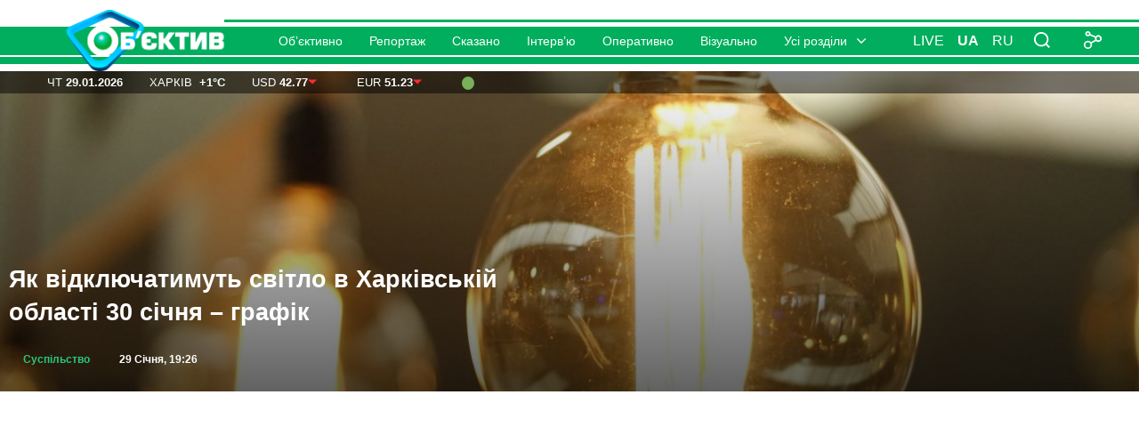

--- FILE ---
content_type: text/html; charset=UTF-8
request_url: https://www.objectiv.tv/uk/tag/priroda/
body_size: 17125
content:
<!doctype html><html class="l-html no-js" dir="ltr" lang="uk" prefix="og: https://ogp.me/ns#"><head><meta charset="utf-8" /><link rel="stylesheet" media="print" onload="this.onload=null;this.media='all';" id="ao_optimized_gfonts" href="https://fonts.googleapis.com/css?family=Open+Sans:300,300i,400,400i,600,600i,700,700i,800,800i&#038;subset=cyrillic%2Ccyrillic-ext%2Clatin-ext&amp;display=swap"><link rel="preload" href="https://fonts.gstatic.com/s/opensans/v44/memvYaGs126MiZpBA-UvWbX2vVnXBbObj2OVTS-muw.woff2" as="font" type="font/woff2" crossorigin><link rel="preload" href="https://fonts.gstatic.com/s/opensans/v44/memvYaGs126MiZpBA-UvWbX2vVnXBbObj2OVTSumu1aB.woff2" as="font" type="font/woff2" crossorigin><link rel="preload" href="https://fonts.gstatic.com/s/opensans/v44/memtYaGs126MiZpBA-UFUIcVXSCEkx2cmqvXlWqWuU6F.woff2" as="font" type="font/woff2" crossorigin><link rel="preload" href="https://fonts.gstatic.com/s/opensans/v44/memtYaGs126MiZpBA-UFUIcVXSCEkx2cmqvXlWqWvU6F15M.woff2" as="font" type="font/woff2" crossorigin><link rel="icon" href="/favicon.ico"><link rel="apple-touch-icon" sizes="180x180" href="/apple-touch-icon.png"><meta http-equiv="x-ua-compatible" content="ie=edge"><link rel="alternate" type="application/rss+xml" href="https://www.objectiv.tv/uk/feed/gn" title="Обʼєктив" /><link rel="alternate" type="application/rss+xml" href="https://www.objectiv.tv/uk/feed/" title="Обʼєктив" /><link rel="alternate" type="application/atom+xml" href="https://www.objectiv.tv/uk/feed/atom" title="Обʼєктив" /><script type="application/ld+json">{
  "@context" : "https://schema.org",
  "@type" : "NewsMediaOrganization",
  "@id" : "https://www.objectiv.tv/uk/#publisher",
  "name" : "МГ «Обʼєктив»",
  "description": "objectiv.tv — Головні Новини Харкова сьогодні. Події Харкова, України та світу. МГ «Обʼєктив»: факти, відео, ситуація у місті та репортажі з місця подій. Тільки перевірена інформація 24/7",
  "alternateName": "Обʼєктив",
  "legalName": "ТОВ «МЕДІА ГРУПА „ОБ’ЄКТИВ“»",
  "url" : "https://www.objectiv.tv/uk/",
  "logo": "https://www.objectiv.tv/wp-content/themes/objective/assets/img/blocks/siteLogo/logoSite4.png",
  "image" : "https://www.objectiv.tv/wp-content/themes/objective/assets/img/blocks/siteLogo/Obektiv-Novosti-Harkov.jpg",
  "publishingPrinciples": "https://www.objectiv.tv/uk/principles/",
  "unnamedSourcesPolicy": "https://www.objectiv.tv/uk/principles/",
  "actionableFeedbackPolicy": "https://www.objectiv.tv/uk/principles/",
  "ethicsPolicy": "https://www.objectiv.tv/uk/policy-ethics/",
  "correctionsPolicy": "https://www.objectiv.tv/uk/policy-corrections/",
  "verificationFactCheckingPolicy": "https://www.objectiv.tv/uk/policy-fact-checking/",
  "missionCoveragePrioritiesPolicy": "https://www.objectiv.tv/uk/policy-mission/",
  "diversityPolicy": "https://www.objectiv.tv/uk/policy-diversity/",
  "ownershipFundingInfo": "https://www.objectiv.tv/uk/donors/",
  "masthead": "https://www.objectiv.tv/uk/employees/",
  "contactPoint": [
     {
         "@type":"ContactPoint",
         "email":"info@objectiv.tv",
         "telephone":"+380507631414",
         "contactType":"customer support",
         "areaServed":"UA",
         "availableLanguage":["uk-UA","ru-UA"]
     }
 ],
  "address": {
    "@type": "PostalAddress",
    "streetAddress": "7, Svobody Square",
    "addressLocality": "Kharkiv",
    "addressRegion": "Kharkiv Oblast",
    "postalCode": "61022",
    "addressCountry": "UA"
  },
  "foundingDate": "2007-02-04",
  "sameAs": [
    "https://t.me/objectivetv",
    "https://www.facebook.com/objectiv.news",
    "https://x.com/objectiv",
	"https://www.linkedin.com/in/objectivenews",
	"https://www.pinterest.com/Objectiv_News_Kharkov",
	"https://www.instagram.com/objectiv.tv",
	"https://www.tiktok.com/@objective_news",
	"https://www.tumblr.com/objectivnewskharkov",
	"https://www.threads.com/@objectiv.tv",
	"https://invite.viber.com/?g2=AQBUASgQUZnEjktofhk5SqTpo7bzHoG8xPE6/OFVqHUkXXWok1C4kP99yaw92rvL",
	"https://whatsapp.com/channel/0029Va93E5PATRSiujNXFN0P",
    "https://www.youtube.com/ObjectivTv",
	"https://news.google.com/publications/CAAqJQgKIh9DQklTRVFnTWFnMEtDMjlpYW1WamRHbDJMblIyS0FBUAE"
  ]
}</script> <meta
 name="viewport"
 content="user-scalable=yes, initial-scale=1, maximum-scale=4, minimum-scale=1, width=device-width"
 />  <script>(function(w,d,s,l,i){w[l]=w[l]||[];w[l].push({'gtm.start':
new Date().getTime(),event:'gtm.js'});var f=d.getElementsByTagName(s)[0],
j=d.createElement(s),dl=l!='dataLayer'?'&l='+l:'';j.async=true;j.src=
'https://www.googletagmanager.com/gtm.js?id='+i+dl;f.parentNode.insertBefore(j,f);
})(window,document,'script','dataLayer','GTM-KLHK633');</script> <style>@-ms-viewport {
      width: device-width;
    }
    @viewport {
      width: device-width;
    }</style><link rel="shortcut icon" href="https://www.objectiv.tv/favicon.ico" /><link rel="apple-touch-icon" href="https://www.objectiv.tv/apple-touch-icon.png" /><meta name="theme-color" content="#00ae5d" /> <script async src="https://pagead2.googlesyndication.com/pagead/js/adsbygoogle.js?client=ca-pub-6618885832847191"
     crossorigin="anonymous"></script> <link media="all" href="https://www.objectiv.tv/wp-content/cache/autoptimize/css/autoptimize_4dd5347c3b71a59e4053f642011f860f.css" rel="stylesheet"><title>природа | МГ «Обʼєктив»</title><style>img:is([sizes="auto" i], [sizes^="auto," i]) { contain-intrinsic-size: 3000px 1500px }</style><meta name="description" content="Тег: природа | МГ «Обʼєктив» 29 Січень 2026" /><meta name="robots" content="max-snippet:-1, max-image-preview:large, max-video-preview:-1" /><meta name="google-site-verification" content="nQ2gFni3TSL1EhfmcIte1z42F9ZHCb7pWx6-y6o3vPc" /><meta name="msvalidate.01" content="613BFBF476CCB44F0F3115185B9AB111" /><meta name="p:domain_verify" content="bd059287416cc39fc8925ad0a5cac2cf" /><meta name="yandex-verification" content="625e0e8d33713935" /><link rel="canonical" href="https://www.objectiv.tv/uk/tag/priroda/" /><meta name="generator" content="All in One SEO (AIOSEO) 4.8.8" /> <script type="application/ld+json" class="aioseo-schema">{"@context":"https:\/\/schema.org","@graph":[{"@type":"BreadcrumbList","@id":"https:\/\/www.objectiv.tv\/uk\/tag\/priroda\/#breadcrumblist","itemListElement":[{"@type":"ListItem","@id":"https:\/\/www.objectiv.tv#listItem","position":1,"name":"Головні новини Харкова","item":"https:\/\/www.objectiv.tv","nextItem":{"@type":"ListItem","@id":"https:\/\/www.objectiv.tv\/uk\/tag\/priroda\/#listItem","name":"природа"}},{"@type":"ListItem","@id":"https:\/\/www.objectiv.tv\/uk\/tag\/priroda\/#listItem","position":2,"name":"природа","previousItem":{"@type":"ListItem","@id":"https:\/\/www.objectiv.tv#listItem","name":"Головні новини Харкова"}}]},{"@type":"CollectionPage","@id":"https:\/\/www.objectiv.tv\/uk\/tag\/priroda\/#collectionpage","url":"https:\/\/www.objectiv.tv\/uk\/tag\/priroda\/","name":"природа | МГ «Обʼєктив»","description":"Тег: природа | МГ «Обʼєктив» 29 Січень 2026","inLanguage":"uk","isPartOf":{"@id":"https:\/\/www.objectiv.tv\/#website"},"breadcrumb":{"@id":"https:\/\/www.objectiv.tv\/uk\/tag\/priroda\/#breadcrumblist"}},{"@type":"Organization","@id":"https:\/\/www.objectiv.tv\/uk\/#organization","name":"МГ «Обʼєктив»","description":"objectiv.tv — Головні Новини Харкова сьогодні. Події Харкова, України та світу. МГ «Обʼєктив»: факти, відео, ситуація у місті та репортажі з місця подій. Тільки перевірена інформація 24\/7","url":"https:\/\/www.objectiv.tv\/uk\/","telephone":"+380507631414","foundingDate":"2007-02-04","address":{"@type":"PostalAddress","streetAddress":"7, Svobody Square","addressLocality":"Kharkiv","addressRegion":"Kharkiv Oblast","postalCode":"61022","addressCountry":"UA"},"numberOfEmployees":{"@type":"QuantitativeValue","minValue":10,"maxValue":12},"logo":{"@type":"ImageObject","url":"https:\/\/www.objectiv.tv\/wp-content\/uploads\/2022\/10\/logo_site7256.png","@id":"https:\/\/www.objectiv.tv\/uk\/tag\/priroda\/#organizationLogo","width":256,"height":256},"image":{"@id":"https:\/\/www.objectiv.tv\/uk\/tag\/priroda\/#organizationLogo"},"sameAs":["https:\/\/www.facebook.com\/objectiv.news","https:\/\/x.com\/objectiv","https:\/\/www.instagram.com\/objectiv.tv\/","https:\/\/www.tiktok.com\/@objective_news","https:\/\/www.pinterest.com\/Objectiv_News_Kharkov","https:\/\/www.youtube.com\/user\/ObjectivTv","https:\/\/www.linkedin.com\/in\/objectivenews\/","https:\/\/www.tumblr.com\/objectivnewskharkov","https:\/\/soundcloud.com\/obektiv-novosti","https:\/\/uk.wikipedia.org\/wiki\/Simon","https:\/\/www.threads.com\/@objectiv.tv"]},{"@type":"WebSite","@id":"https:\/\/www.objectiv.tv\/uk\/#website","url":"https:\/\/www.objectiv.tv\/uk\/","name":"МГ «Обʼєктив»","alternateName":"Об’єктив","description":"objectiv.tv — Головні Новини Харкова сьогодні. Події Харкова, України та світу. МГ «Обʼєктив»: факти, відео, ситуація у місті та репортажі з місця подій. Тільки перевірена інформація 24\/7","inLanguage":"uk","publisher":{"@id":"https:\/\/www.objectiv.tv\/uk\/#organization"}}]}</script> <link rel="alternate" href="https://www.objectiv.tv/uk/tag/priroda/" hreflang="uk" /><link rel="alternate" href="https://www.objectiv.tv/tag/priroda/" hreflang="ru" /><link rel='dns-prefetch' href='//www.objectiv.tv' /><link rel='dns-prefetch' href='//vjs.zencdn.net' /><link href='https://fonts.googleapis.com' rel='preconnect' /><link href='https://www.googletagmanager.com' rel='preconnect' /><link href='https://pagead2.googlesyndication.com' rel='preconnect' /><link href='https://stats.g.doubleclick.net' rel='preconnect' /><link href='https://googleads.g.doubleclick.net' rel='preconnect' /><link href='https://tpc.googlesyndication.com' rel='preconnect' /><link href='https://www.gstatic.com' rel='preconnect' /><link href='https://fundingchoicesmessages.google.com' rel='preconnect' /><link href='https://fonts.gstatic.com' crossorigin='anonymous' rel='preconnect' /><link rel="alternate" type="application/rss+xml" title="МГ «Обʼєктив» &raquo; природа Канал теґу" href="https://www.objectiv.tv/uk/tag/priroda/feed/" /><style id='classic-theme-styles-inline-css' type='text/css'>/*! This file is auto-generated */
.wp-block-button__link{color:#fff;background-color:#32373c;border-radius:9999px;box-shadow:none;text-decoration:none;padding:calc(.667em + 2px) calc(1.333em + 2px);font-size:1.125em}.wp-block-file__button{background:#32373c;color:#fff;text-decoration:none}</style><link rel="https://api.w.org/" href="https://www.objectiv.tv/wp-json/" /><link rel="alternate" title="JSON" type="application/json" href="https://www.objectiv.tv/wp-json/wp/v2/tags/131990" /><style type="text/css">/* Fluid Video Embeds */
.fve-video-wrapper {
    position: relative;
    overflow: hidden;
    height: 0;
    background-color: transparent;
    padding-bottom: 56.25%;
    margin: 0.5em 0;
}
.fve-video-wrapper iframe,
.fve-video-wrapper object,
.fve-video-wrapper embed {
    position: absolute;
    display: block;
    top: 0;
    left: 0;
    width: 100%;
    height: 100%;
}
.fve-video-wrapper a.hyperlink-image {
    position: relative;
    display: none;
}
.fve-video-wrapper a.hyperlink-image img {
    position: relative;
    z-index: 2;
    width: 100%;
}
.fve-video-wrapper a.hyperlink-image .fve-play-button {
    position: absolute;
    left: 35%;
    top: 35%;
    right: 35%;
    bottom: 35%;
    z-index: 3;
    background-color: rgba(40, 40, 40, 0.75);
    background-size: 100% 100%;
    border-radius: 10px;
}
.fve-video-wrapper a.hyperlink-image:hover .fve-play-button {
    background-color: rgba(0, 0, 0, 0.85);
}
.fve-max-width-wrapper{
    max-width: 1040px;
    margin-left: auto;
    margin-right: auto;
}</style><meta name="onesignal-plugin" content="wordpress-3.8.0"> <script src="https://cdn.onesignal.com/sdks/web/v16/OneSignalSDK.page.js" defer></script> <script>window.OneSignalDeferred = window.OneSignalDeferred || [];
          OneSignalDeferred.push(async function(OneSignal) {
            await OneSignal.init({
              appId: "aba0d379-0c8b-4e42-bea0-0f351ec152ad",
              serviceWorkerOverrideForTypical: true,
              path: "https://www.objectiv.tv/wp-content/plugins/onesignal-free-web-push-notifications/sdk_files/",
              serviceWorkerParam: { scope: "/wp-content/plugins/onesignal-free-web-push-notifications/sdk_files/push/onesignal/" },
              serviceWorkerPath: "OneSignalSDKWorker.js",
            });
          });

          // Unregister the legacy OneSignal service worker to prevent scope conflicts
          if (navigator.serviceWorker) {
            navigator.serviceWorker.getRegistrations().then((registrations) => {
              // Iterate through all registered service workers
              registrations.forEach((registration) => {
                // Check the script URL to identify the specific service worker
                if (registration.active && registration.active.scriptURL.includes('OneSignalSDKWorker.js.php')) {
                  // Unregister the service worker
                  registration.unregister().then((success) => {
                    if (success) {
                      console.log('OneSignalSW: Successfully unregistered:', registration.active.scriptURL);
                    } else {
                      console.log('OneSignalSW: Failed to unregister:', registration.active.scriptURL);
                    }
                  });
                }
              });
            }).catch((error) => {
              console.error('Error fetching service worker registrations:', error);
            });
        }</script> <link rel="icon" href="https://www.objectiv.tv/wp-content/uploads/2022/04/cropped-logo512-1-32x32.png" sizes="32x32" /><link rel="icon" href="https://www.objectiv.tv/wp-content/uploads/2022/04/cropped-logo512-1-192x192.png" sizes="192x192" /><link rel="apple-touch-icon" href="https://www.objectiv.tv/wp-content/uploads/2022/04/cropped-logo512-1-180x180.png" /><meta name="msapplication-TileImage" content="https://www.objectiv.tv/wp-content/uploads/2022/04/cropped-logo512-1-270x270.png" /><style type="text/css" id="wp-custom-css">.b-issue {
	width: 100%;
}
.b-issue .b-issue__video iframe {
		width: 100%;
}
.a-b-block {
		min-height: 220px;
}
.a-b-block:before {
		content: 'Blocked advert!';
		background: rgba(250, 0, 0, .6);
		color: #FFFFFF;
		font-weight: bold;
		text-shadow: 1px 2px 2px rgba(0,0,0,.5);
		display: flex;
		align-self: center;
		justify-content: center;
		position: absolute;
		width: 100%;
		top: 0;
		transform: translatey(50%);
		z-index: -1;
}

@media screen and (max-width: 414px){
	.b-issue .b-issue__video iframe {
		width: 100%;
		height: 300px;
	}
}

.echo_seo_text p {
	font-weight: normal !important;
	    display: inline-block;
}

.echo_seo_text h3 a {
	font-weight: 700;
}

.echo_seo_text a {
		font-weight: normal;
    border: none;
    display: inline-block;
    margin-right: 0;
    padding: 0;
    background-color: #fff;
    border: none;
    font-weight: 400;
    font-size: 16px;
}

.echo_seo_text .b-postAuthor {
	font-style: italic;
	font-size: 18px;
	font-weight: 400;
	text-align: left;
	display: inline-block;
}
.Harkov_news_header {
	text-align: center;
}
.echo_seo_text h2, h3 {
	text-align: center;
}</style></head><body class=""> <!--[if lte IE 8]><p class="browserupgrade">You are using an <strong>outdated</strong> browser. Please <a href="http://browsehappy.com/">upgrade
 your browser</a> to improve your experience.</p> <![endif]--> <noscript><iframe src="https://www.googletagmanager.com/ns.html?id=GTM-KLHK633"
height="0" width="0" style="display:none;visibility:hidden"></iframe></noscript><div class="l-wrapper"><header class="b-mainHeader js-mainHeader"><div class="b-mainHeader__holder"><div class="b-mainHeader__inner"><div class="b-siteHeader js-siteHeader"><div class="l-siteLogo"><div class="b-siteLogo"> <a class="b-siteLogo__link" href="https://www.objectiv.tv/uk/" itemprop="url"> <img class="b-siteLogo__icon" src="https://www.objectiv.tv/wp-content/themes/objective/assets/img/blocks/siteLogo/logoSite4.png" alt="Обʼєктив" title="МГ «Обʼєктив»" itemprop="logo" /> </a></div></div><nav class="l-mainNav js-nav"><ul class="b-mainNav js-mainNav"><li class="b-mainNav__item menu-item menu-item-type-post_type menu-item-object-page menu-item-277336 -depth_1 -id_277336"><a href="https://www.objectiv.tv/uk/objectively/" class="b-mainNav__link -depth_1">Об’єктивно</a></li><li class="b-mainNav__item menu-item menu-item-type-taxonomy menu-item-object-category menu-item-283887 -depth_1 -id_283887"><a href="https://www.objectiv.tv/category/reportage/" class="b-mainNav__link -depth_1">Репортаж</a></li><li class="b-mainNav__item menu-item menu-item-type-taxonomy menu-item-object-category menu-item-284874 -depth_1 -id_284874"><a href="https://www.objectiv.tv/uk/category/said/" class="b-mainNav__link -depth_1">Сказано</a></li><li class="b-mainNav__item menu-item menu-item-type-taxonomy menu-item-object-category menu-item-277340 -depth_1 -id_277340"><a href="https://www.objectiv.tv/uk/category/interview/" class="b-mainNav__link -depth_1">Інтерв&#8217;ю</a></li><li class="b-mainNav__item menu-item menu-item-type-post_type menu-item-object-page menu-item-277337 -depth_1 -id_277337"><a href="https://www.objectiv.tv/uk/operatively/" class="b-mainNav__link -depth_1">Оперативно</a></li><li class="b-mainNav__item menu-item menu-item-type-post_type menu-item-object-page menu-item-277338 -depth_1 -id_277338"><a href="https://www.objectiv.tv/uk/visually/" class="b-mainNav__link -depth_1">Візуально</a></li><li class="b-mainNav__item menu-item menu-item-type-custom menu-item-object-custom menu-item-has-children menu-item-277341 -depth_1 -id_277341 -type_more"><a href="#" class="b-mainNav__link -depth_1" target="_blank" rel="nofollow noopener">Усі розділи</a><ul class="b-mainNav__submenu -depth_1 sub-menu" style="left: 0px;"><li class="b-mainNav__item menu-item menu-item-type-post_type menu-item-object-page menu-item-277342 -depth_2 -id_277342"><a href="https://www.objectiv.tv/uk/subjectively/" class="b-mainNav__link -depth_2">Суб’єктивно</a></li><li class="b-mainNav__item menu-item menu-item-type-post_type menu-item-object-page menu-item-277344 -depth_2 -id_277344"><a href="https://www.objectiv.tv/uk/important/" class="b-mainNav__link -depth_2">Важливо</a></li><li class="b-mainNav__item menu-item menu-item-type-post_type menu-item-object-page menu-item-277343 -depth_2 -id_277343"><a href="https://www.objectiv.tv/uk/interesting/" class="b-mainNav__link -depth_2">Цікаво</a></li><li class="b-mainNav__item menu-item menu-item-type-taxonomy menu-item-object-category menu-item-277345 -depth_2 -id_277345"><a href="https://www.objectiv.tv/uk/category/announcements/" class="b-mainNav__link -depth_2">Анонси</a></li><li class="b-mainNav__item menu-item menu-item-type-post_type menu-item-object-page menu-item-277339 -depth_2 -id_277339"><a href="https://www.objectiv.tv/uk/said/" class="b-mainNav__link -depth_2">Сказано</a></li></ul></li></ul><div class="b-mainNav__close js-closeMobileMenu"></div></nav><div class="b-siteHeader__wrap"> <a class="b-siteHeader__linkLive" href="https://www.objectiv.tv/wp-content/themes/objective/template-parts/liveVideo.php" data-lity>Live</a><ul class="b-lang"><li class="b-lang__item -lang_uk -state_active"> <a class="b-lang__link" href="https://www.objectiv.tv/uk/tag/priroda/">ua</a></li><li class="b-lang__item -lang_ru"> <a class="b-lang__link" href="https://www.objectiv.tv/tag/priroda/">ru</a></li></ul><div class="b-siteSearch js-siteSearch"> <button class="b-siteSearch__trigger js-siteSearch__trigger" aria-label="Пошук по сайту"></button><div class="b-siteSearch__holder js-siteSearch__holder"><div class="b-siteSearch__close js-siteSearch__close"> <i class="fa fa-times" aria-hidden="true"></i></div><form class="b-siteSearch__form js-siteSearch__form" role="search" action="https://www.objectiv.tv/uk/" method="get"> <label class="b-siteSearch__label js-siteSearch__label" for="search-input">Пошук</label><div class="b-siteSearch__inputWrap"> <input class="b-siteSearch__input js-siteSearch__input" id="search-input" type="search" name="s" value="" spellcheck="true" /></div> <button class="b-siteSearch__button" type="submit" aria-label="Відкрити вікно пошуку"> <i class="fa fa-search" aria-hidden="true"></i> </button></form></div></div><div class="b-siteHeader__mobileBtn js-showMobileMenu"></div><div class="b-socialShare"> <span class="b-socialShare__ico"></span><ul class="b-socialShare__list"><li class="b-socialShare__item menu-item menu-item-type-custom menu-item-object-custom menu-item-141 -depth_1 -id_141 -type_instagram"><a target="_blank" href="https://www.instagram.com/objectiv.tv/" class="b-socialShare__link -depth_1" rel="nofollow noopener">Instagram</a></li><li class="b-socialShare__item menu-item menu-item-type-custom menu-item-object-custom menu-item-142 -depth_1 -id_142 -type_fb"><a target="_blank" href="http://www.facebook.com/objectiv.news" class="b-socialShare__link -depth_1" rel="nofollow noopener">Facebook</a></li><li class="b-socialShare__item menu-item menu-item-type-custom menu-item-object-custom menu-item-143 -depth_1 -id_143 -type_twitter"><a target="_blank" href="http://twitter.com/objectiv" class="b-socialShare__link -depth_1" rel="nofollow noopener">Twitter</a></li><li class="b-socialShare__item menu-item menu-item-type-custom menu-item-object-custom menu-item-144 -depth_1 -id_144 -type_youtube"><a target="_blank" href="http://www.youtube.com/ObjectivTv" class="b-socialShare__link -depth_1" rel="nofollow noopener">Youtube</a></li></ul></div></div></div></div></div><div class="l-subHeader"><div class="b-subHeader"><ul class="b-infoHead"><li class="b-infoHead__item -type-date"> Чт <span class="b-infoHead__value">29.01.2026</span></li><li class="b-infoHead__item"> Харків&nbsp; <span class="b-infoHead__value">+1°С</span></li><li class="b-infoHead__item -style_lower"> USD <span class="b-infoHead__value">42.77</span></li><li class="b-infoHead__item -style_lower"> EUR <span class="b-infoHead__value">51.23</span></li><li class="b-infoHead__item"><a title="06:16 Відбій тривоги в м. Харків.  " href="https://news.google.com/publications/CAAqJQgKIh9DQklTRVFnTWFnMEtDMjlpYW1WamRHbDJMblIyS0FBUAE" target="_blank" rel="nofollow noopener" aria-label="Air alert status in the city of Kharkiv — 06:16 Відбій тривоги в м. Харків.  "><svg width="1.1em" height="1.1em"><title>06:16 Відбій тривоги в м. Харків.</title> <circle cx="50%" cy="50%" r="50%" stroke="none" fill="#78b159" /> </svg></a></li></ul><ul class="b-userInfoHead"><li class="b-userInfoHead__item"> <a class="b-userInfoHead__link -type-live" href="https://www.objectiv.tv/wp-content/themes/objective/template-parts/liveVideo.php" data-lity >Live</a></li></ul></div></div></header><div class="main-slider"><ul class="rslides"><li class="b-headContent-gt" style="background-image: url('https://www.objectiv.tv/wp-content/uploads/2025/07/2025-07-11-09.47.38.jpg');"><div class="b-headContent__holder-gt"><div class="b-headContent__content-gt"> <img src="https://www.objectiv.tv/wp-content/uploads/2025/07/2025-07-11-09.47.38.jpg" alt="Як відключатимуть світло в Харківській області 30 січня – графік" fetchpriority="high" style="position:absolute; width:0; height:0; overflow:hidden; border:0; margin:0; padding:0;"> <a class="b-headContent__link-gt" href="https://www.objectiv.tv/uk/objectively/2026/01/29/yak-vidklyuchatimut-svitlo-v-harkivskij-oblasti-30-sichnya-grafik/">Як відключатимуть світло в Харківській області 30 січня – графік</a><div class="b-headContent__meta-gt"> <a class="b-postTheme -type-society" href="https://www.objectiv.tv/uk/category/society/">Суспільство</a> <span class="b-postDate">29 Січня, 19:26</span></div></div></div></li><li class="b-headContent-gt" style="background-image: url('https://www.objectiv.tv/wp-content/uploads/2026/01/troleybus_moroz-scaled-1536x864.jpg');"><div class="b-headContent__holder-gt"><div class="b-headContent__content-gt"> <a class="b-headContent__link-gt" href="https://www.objectiv.tv/uk/objectively/2026/01/29/tsiklon-prijde-na-harkivshhinu-30-sichnya-temperatura-opustitsya-vid-3-do-15/">Циклон прийде на Харківщину 30 січня: температура опуститься від +3 до -15</a><div class="b-headContent__meta-gt"> <a class="b-postTheme -type-pogoda" href="https://www.objectiv.tv/uk/category/pogoda/">Погода</a> <span class="b-postDate">29 Січня, 17:27</span></div></div></div></li><li class="b-headContent-gt" style="background-image: url('https://www.objectiv.tv/wp-content/uploads/2026/01/thumb-newsdocument-900-600-c484.jpg');"><div class="b-headContent__holder-gt"><div class="b-headContent__content-gt"> <a class="b-headContent__link-gt" href="https://www.objectiv.tv/uk/objectively/2026/01/29/situatsiya-bude-pokrashhuvatis-oblenergo-pro-trivali-vidklyuchennya-na-harkivshhini/">Ситуація буде покращуватись &#8211; обленерго про тривалі відключення на Харківщині</a><div class="b-headContent__meta-gt"> <a class="b-postTheme -type-society" href="https://www.objectiv.tv/uk/category/society/">Суспільство</a> <span class="b-postDate">29 Січня, 16:07</span></div></div></div></li><li class="b-headContent-gt" style="background-image: url('https://www.objectiv.tv/wp-content/uploads/2026/01/2026-01-28-09.31.46.jpg');"><div class="b-headContent__holder-gt"><div class="b-headContent__content-gt"> <a class="b-headContent__link-gt" href="https://www.objectiv.tv/uk/objectively/2026/01/29/lodyanij-doshh-i-ozheleditsya-nebezpechno-bude-u-p-yatnitsyu-v-harkovi-ta-oblasti/">Льодяний дощ і ожеледиця: небезпечно буде у п’ятницю в Харкові та області</a><div class="b-headContent__meta-gt"> <a class="b-postTheme -type-society" href="https://www.objectiv.tv/uk/category/society/">Суспільство</a> <span class="b-postDate">29 Січня, 14:12</span></div></div></div></li><li class="b-headContent-gt" style="background-image: url('https://www.objectiv.tv/wp-content/uploads/2026/01/Bezymyannyj-17.jpg');"><div class="b-headContent__holder-gt"><div class="b-headContent__content-gt"> <a class="b-headContent__link-gt" href="https://www.objectiv.tv/uk/objectively/2026/01/29/tizhden-prohodit-vazhko-terehov-pro-obstrili-i-situatsiyu-v-energetitsi-harkova/">Тиждень проходить важко &#8211; Терехов про обстріли і ситуацію в енергетиці Харкова</a><div class="b-headContent__meta-gt"> <a class="b-postTheme -type-zapisano" href="https://www.objectiv.tv/uk/category/zapisano/" style="color: #4f7eff;">Записано</a> <span class="b-postDate">29 Січня, 12:14</span></div></div></div></li><li class="b-headContent-gt" style="background-image: url('https://www.objectiv.tv/wp-content/uploads/2026/01/2026-01-29-11.32.36.jpg');"><div class="b-headContent__holder-gt"><div class="b-headContent__content-gt"> <a class="b-headContent__link-gt" href="https://www.objectiv.tv/uk/objectively/2026/01/29/prosuvannya-rosiyan-u-vovchansku-zafiksuvali-analitiki-deep-state/">Просування росіян у Вовчанську зафіксували аналітики Deep State</a><div class="b-headContent__meta-gt"> <a class="b-postTheme -type-ukraine" href="https://www.objectiv.tv/uk/category/ukraine/">Україна</a> <span class="b-postDate">29 Січня, 11:45</span></div></div></div></li></ul><div id="ad-slot" class="ad-wrapper"></div><style>.ad-wrapper {
  width: 100%;
  display: flex;             /* нове: flex */
  justify-content: center;   /* центрування по горизонталі */
  align-items: center;
  margin: 0 auto;
  clear: both;
  height: 325px;             /* мобільна висота */
  max-width: 1200px;         /* максимальна ширина контейнера */
}
	
.ad-wrapper ins.adsbygoogle iframe {
  margin-left: auto !important;
  margin-right: auto !important;
  display: block !important;
}


@media (min-width: 488px) {
  .ad-wrapper {
    height: 280px;           /* десктопна висота */
  }
}

.ad-wrapper ins.adsbygoogle {
  display: block;            /* block, щоб flex працював коректно */
  width: 100%;
  height: 100%;
}</style> <script>document.addEventListener('DOMContentLoaded', function () {
  var container = document.getElementById('ad-slot');

  // Створюємо блок реклами
  var adSlot = document.createElement('ins');
  adSlot.className = 'adsbygoogle';
  adSlot.setAttribute('data-ad-client', 'ca-pub-6618885832847191');

  if (window.innerWidth <= 487) {
    adSlot.setAttribute('data-ad-slot', '1554173406'); // мобільний слот
  } else {
    adSlot.setAttribute('data-ad-slot', '1334681553'); // десктопний слот
  }

  container.appendChild(adSlot);

  // Ініціалізуємо AdSense
  (adsbygoogle = window.adsbygoogle || []).push({});
});</script> <main class="b-content"><article class="b-content__inner"><div class="l-title"><h1 class="b-title -style_blue"> <span>природа</span></h1><div class="b-sorting"> <span class="b-sorting__title">За датою:</span> <input class="b-sorting__entry js-datepicker" type="text" value="29.01.2026"></div></div><section class="b-content__holder"><div class="b-content__main js-posts"><div class="b-groupDate">24 Жовтня</div><div class="b-post -type_thumb_230"><div class="b-post__ill"> <noscript><img class="b-post__img" src="https://www.objectiv.tv/wp-content/uploads/2024/10/photo_2024-10-21_09-40-58-230x128.jpg" alt="У 24 тисячі гривень оцінили екоінспектори збитки довкіллю через удари РФ"></noscript><img class="lazyload b-post__img" src='data:image/svg+xml,%3Csvg%20xmlns=%22http://www.w3.org/2000/svg%22%20viewBox=%220%200%20210%20140%22%3E%3C/svg%3E' data-src="https://www.objectiv.tv/wp-content/uploads/2024/10/photo_2024-10-21_09-40-58-230x128.jpg" alt="У 24 тисячі гривень оцінили екоінспектори збитки довкіллю через удари РФ"></div><div class="b-post__content"><div class="b-meta"><div class="b-meta__info"> <span class="b-postDate">24 Жовтня, 09:11</span></div></div><div class="b-post__title"> <a class="b-post__titleLink" href="https://www.objectiv.tv/uk/objectively/2025/10/24/u-24-tisyachi-griven-otsinili-ekoinspektori-zbitki-dovkillyu-cherez-udari-rf/"> У 24 тисячі гривень оцінили екоінспектори збитки довкіллю через удари РФ </a></div><div class="b-post__desc b-text"><p>Про збитки внаслідок ударів РФ повідомили у Державній екологічній інспекції у Харківській області. </p></div></div></div><div class="b-groupDate">1 Липня</div><div class="b-post -type_thumb_230"><div class="b-post__ill"> <noscript><img class="b-post__img" src="https://www.objectiv.tv/wp-content/uploads/2025/07/Bezymyannyj-230x128.jpg" alt="Фактор місцевості: як на фронт впливає природа, розповіли в ОТУ «Харків» &#x1f4f9;"></noscript><img class="lazyload b-post__img" src='data:image/svg+xml,%3Csvg%20xmlns=%22http://www.w3.org/2000/svg%22%20viewBox=%220%200%20210%20140%22%3E%3C/svg%3E' data-src="https://www.objectiv.tv/wp-content/uploads/2025/07/Bezymyannyj-230x128.jpg" alt="Фактор місцевості: як на фронт впливає природа, розповіли в ОТУ «Харків» &#x1f4f9;"></div><div class="b-post__content"><div class="b-meta"><div class="b-meta__info"> <span class="b-postDate">1 Липня, 16:18</span></div></div><div class="b-post__title"> <a class="b-post__titleLink" href="https://www.objectiv.tv/uk/objectively/2025/07/01/faktor-mistsevosti-yak-na-front-vplivaye-priroda-rozpovili-v-otu-harkiv/"> Фактор місцевості: як на фронт впливає природа, розповіли в ОТУ «Харків» &#x1f4f9; </a></div><div class="b-post__desc b-text"><p>Речник ОТУВ «Харків» Павло Шамшин в етері нацмарафону повідомив, як ведення бойових дій залежить від місцевості Харківської області.</p></div></div></div><div class="b-groupDate">23 Травня</div><div class="b-post -type_thumb_230"><div class="b-post__ill"> <noscript><img class="b-post__img" src="https://www.objectiv.tv/wp-content/uploads/2025/05/photo_2025-05-23_19-56-32-230x128.jpg" alt="Один із найстаріших музеїв Європи відкрився в Харкові вперше з початку війни"></noscript><img class="lazyload b-post__img" src='data:image/svg+xml,%3Csvg%20xmlns=%22http://www.w3.org/2000/svg%22%20viewBox=%220%200%20210%20140%22%3E%3C/svg%3E' data-src="https://www.objectiv.tv/wp-content/uploads/2025/05/photo_2025-05-23_19-56-32-230x128.jpg" alt="Один із найстаріших музеїв Європи відкрився в Харкові вперше з початку війни"></div><div class="b-post__content"><div class="b-meta"><div class="b-meta__info"> <span class="b-postDate">23 Травня, 21:20</span></div></div><div class="b-post__title -type-important"> <a class="b-post__titleLink" href="https://www.objectiv.tv/uk/objectively/2025/05/23/odin-iz-najstarishih-muzeyiv-yevropi-vidkrivsya-v-harkovi-vpershe-z-pochatku-vijni/"> Один із найстаріших музеїв Європи відкрився в Харкові вперше з початку війни </a></div><div class="b-post__desc b-text"><p>У травні вперше з початку повномасштабної війни в ​​Харкові відкрився Музей природи.</p></div></div></div><div class="l-banners250 -number_3"><div class="b-banner250"> <a class="b-banner250__link" href="" target=""> <noscript><img class="b-banner250__img" src="https://www.objectiv.tv/wp-content/uploads/2022/01/reklama-Novosti-1.jpg" alt=""></noscript><img class="lazyload b-banner250__img" src='data:image/svg+xml,%3Csvg%20xmlns=%22http://www.w3.org/2000/svg%22%20viewBox=%220%200%20210%20140%22%3E%3C/svg%3E' data-src="https://www.objectiv.tv/wp-content/uploads/2022/01/reklama-Novosti-1.jpg" alt=""> </a></div><div class="b-banner250"> <a class="b-banner250__link" href="" target=""> <noscript><img class="b-banner250__img" src="https://www.objectiv.tv/wp-content/uploads/2021/11/radio-dlya-sajta_1tel_250h180_1-e1663707400724.jpg" alt=""></noscript><img class="lazyload b-banner250__img" src='data:image/svg+xml,%3Csvg%20xmlns=%22http://www.w3.org/2000/svg%22%20viewBox=%220%200%20210%20140%22%3E%3C/svg%3E' data-src="https://www.objectiv.tv/wp-content/uploads/2021/11/radio-dlya-sajta_1tel_250h180_1-e1663707400724.jpg" alt=""> </a></div><div class="b-banner250"> <a class="b-banner250__link" href="" target=""> <noscript><img class="b-banner250__img" src="https://www.objectiv.tv/wp-content/uploads/2021/11/ra-simon-250x180-e1663707416973.jpg" alt=""></noscript><img class="lazyload b-banner250__img" src='data:image/svg+xml,%3Csvg%20xmlns=%22http://www.w3.org/2000/svg%22%20viewBox=%220%200%20210%20140%22%3E%3C/svg%3E' data-src="https://www.objectiv.tv/wp-content/uploads/2021/11/ra-simon-250x180-e1663707416973.jpg" alt=""> </a></div></div><div class="b-post -type_thumb_230"><div class="b-post__ill"> <noscript><img class="b-post__img" src="https://www.objectiv.tv/wp-content/uploads/2025/05/photo_2025-05-22_18-41-29-230x128.jpg" alt="Як війна вплинула на природу Харківщини &#8211; що вже відомо науковцям"></noscript><img class="lazyload b-post__img" src='data:image/svg+xml,%3Csvg%20xmlns=%22http://www.w3.org/2000/svg%22%20viewBox=%220%200%20210%20140%22%3E%3C/svg%3E' data-src="https://www.objectiv.tv/wp-content/uploads/2025/05/photo_2025-05-22_18-41-29-230x128.jpg" alt="Як війна вплинула на природу Харківщини &#8211; що вже відомо науковцям"></div><div class="b-post__content"><div class="b-meta"><div class="b-meta__info"> <span class="b-postDate">23 Травня, 14:36</span></div></div><div class="b-post__title"> <a class="b-post__titleLink" href="https://www.objectiv.tv/uk/objectively/2025/05/23/yak-vijna-vplinula-na-prirodu-harkivshhini-shho-vzhe-vidomo-naukovtsyam/"> Як війна вплинула на природу Харківщини &#8211; що вже відомо науковцям </a></div><div class="b-post__desc b-text"><p>Можливості дослідити наслідки російської агресії для біорізноманіття Харківської області значно скорочуються для науковців через потенційну замінованість територій.</p></div></div></div><div class="b-groupDate">18 Квітня</div><div class="b-post -type_thumb_230"><div class="b-post__ill"> <noscript><img class="b-post__img" src="https://www.objectiv.tv/wp-content/uploads/2025/04/18-KVITNYA-230x128.jpg" alt="Сьогодні 18 квітня: який день в історії"></noscript><img class="lazyload b-post__img" src='data:image/svg+xml,%3Csvg%20xmlns=%22http://www.w3.org/2000/svg%22%20viewBox=%220%200%20210%20140%22%3E%3C/svg%3E' data-src="https://www.objectiv.tv/wp-content/uploads/2025/04/18-KVITNYA-230x128.jpg" alt="Сьогодні 18 квітня: який день в історії"></div><div class="b-post__content"><div class="b-meta"><div class="b-meta__info"> <span class="b-postDate">18 Квітня, 06:00</span></div></div><div class="b-post__title"> <a class="b-post__titleLink" href="https://www.objectiv.tv/uk/objectively/2025/04/18/sogodni-18-kvitnya-yake-svyato-ta-den-v-istoriyi-3/"> Сьогодні 18 квітня: який день в історії </a></div><div class="b-post__desc b-text"><p>18 квітня &#8211; Страсна п&#8217;ятниця. У 1881 році в цей день відкрився Музей природної історії в Лондоні</p></div></div></div><div class="b-groupDate">8 Квітня</div><div class="b-post -type_thumb_230"><div class="b-post__ill"> <noscript><img class="b-post__img" src="https://www.objectiv.tv/wp-content/uploads/2024/04/Bez-imeni-7-230x128.png" alt="Понад сотню фазанів випустили на волю в харківському екопарку (відео)"></noscript><img class="lazyload b-post__img" src='data:image/svg+xml,%3Csvg%20xmlns=%22http://www.w3.org/2000/svg%22%20viewBox=%220%200%20210%20140%22%3E%3C/svg%3E' data-src="https://www.objectiv.tv/wp-content/uploads/2024/04/Bez-imeni-7-230x128.png" alt="Понад сотню фазанів випустили на волю в харківському екопарку (відео)"></div><div class="b-post__content"><div class="b-meta"><div class="b-meta__info"> <span class="b-postDate">8 Квітня, 11:12</span></div></div><div class="b-post__title"> <a class="b-post__titleLink" href="https://www.objectiv.tv/uk/objectively/2024/04/08/ponad-sotnyu-fazaniv-vipustili-na-volyu-v-harkivskomu-ekoparku-video/"> Понад сотню фазанів випустили на волю в харківському екопарку (відео) </a></div><div class="b-post__desc b-text"><p>В екопарку під Харковом випустили у дику природу 120 фазанів.</p></div></div></div><div class="b-groupDate">6 Березня</div><div class="b-post -type_thumb_230"><div class="b-post__ill"> <noscript><img class="b-post__img" src="https://www.objectiv.tv/wp-content/uploads/2024/03/27dd69d2-a220-4090-97c5-3ca2ef48d9e3-230x128.jpg" alt="Природа Харківщини у вогні: ДСНСники звернулись до паліїв сухостою"></noscript><img class="lazyload b-post__img" src='data:image/svg+xml,%3Csvg%20xmlns=%22http://www.w3.org/2000/svg%22%20viewBox=%220%200%20210%20140%22%3E%3C/svg%3E' data-src="https://www.objectiv.tv/wp-content/uploads/2024/03/27dd69d2-a220-4090-97c5-3ca2ef48d9e3-230x128.jpg" alt="Природа Харківщини у вогні: ДСНСники звернулись до паліїв сухостою"></div><div class="b-post__content"><div class="b-meta"><div class="b-meta__info"> <span class="b-postDate">6 Березня, 14:26</span></div></div><div class="b-post__title"> <a class="b-post__titleLink" href="https://www.objectiv.tv/uk/objectively/2024/03/06/priroda-harkivshhini-u-vogni-dsnsniki-zvernulis-do-paliyiv-suhostoyu/"> Природа Харківщини у вогні: ДСНСники звернулись до паліїв сухостою </a></div><div class="b-post__desc b-text"><p>Близько 300 пожеж сталося в екосистемах Харківщини з початку року. Основна причина загорянь – палії сухостою, зазначили у ГУ ДСНС в Харківській області.</p></div></div></div><div class="b-groupDate">14 Листопада</div><div class="b-post -type_thumb_230"><div class="b-post__ill"> <noscript><img class="b-post__img" src="https://www.objectiv.tv/wp-content/uploads/2023/11/dvurechanskij-prirodnyj-park-nacionalnyj-park-dvurechanskij-nacionalnyj-prirodnyj-park-dvurechanskij-5989f4ded7abe-1-230x128.jpg" alt="Близько 10 заповідників і заказників Харківщини постраждали від війни"></noscript><img class="lazyload b-post__img" src='data:image/svg+xml,%3Csvg%20xmlns=%22http://www.w3.org/2000/svg%22%20viewBox=%220%200%20210%20140%22%3E%3C/svg%3E' data-src="https://www.objectiv.tv/wp-content/uploads/2023/11/dvurechanskij-prirodnyj-park-nacionalnyj-park-dvurechanskij-nacionalnyj-prirodnyj-park-dvurechanskij-5989f4ded7abe-1-230x128.jpg" alt="Близько 10 заповідників і заказників Харківщини постраждали від війни"></div><div class="b-post__content"><div class="b-meta"><div class="b-meta__info"> <span class="b-postDate">14 Листопада, 15:00</span></div></div><div class="b-post__title -type-important"> <a class="b-post__titleLink" href="https://www.objectiv.tv/uk/objectively/2023/11/14/blizko-10-zapovidnikiv-i-zakaznikiv-harkivshhini-postrazhdali-vid-vijni/"> Близько 10 заповідників і заказників Харківщини постраждали від війни </a></div><div class="b-post__desc b-text"><p>Так склалося, що у Харківській області під вогнем росіян опинилися найбільш мальовничі території та найкращі заповідники. Про стан заповідників і заказників біологи можуть довідатися лише за допомогою супутникових знімків – більшість територій або заміновані, або й досі є театром військових дій.</p></div></div></div></div><div class="additional-div_d"><div class="b-loadMore"> <button class="b-loadMore__button js-loadMore"
 data-container=".js-posts"
 data-template=""
 data-date=""
 data-post_type="any"
 data-cat=""
 data-tag="priroda" 
 data-subcategory=""
 data-sections=""
 data-s=""
 data-year=""
 data-monthnum=""
 data-day=""
 data-filterm=""
 data-offset="8"
 data-count="10"
 > Показати більше новин </button></div></div><aside class="b-sidebar"><div id="live" class="b-videoJs"><div class="b-liveVideo__btn"> <noscript><img class="b-liveVideo__btnImg" src="https://www.objectiv.tv/wp-content/themes/objective/assets/img/blocks/video/video-tag.jpg" alt="Прямий етер"></noscript><img class="lazyload b-liveVideo__btnImg" src='data:image/svg+xml,%3Csvg%20xmlns=%22http://www.w3.org/2000/svg%22%20viewBox=%220%200%20210%20140%22%3E%3C/svg%3E' data-src="https://www.objectiv.tv/wp-content/themes/objective/assets/img/blocks/video/video-tag.jpg" alt="Прямий етер"></div><div class="b-videoJs__video"><video id="my_video_1" class="video-js vjs-default-skin" controls preload="none"
 data-setup='{}'
 poster="https://hls.simon.ua:8443/simon2.jpg"> <source src="https://hls.simon.ua/live-HD/live/playlist_dvr.m3u8" type="application/x-mpegURL"></video></div></div><div class="b-postInfo js-tabs"><div class="b-content__targetHolder"> <a class="b-content__target js-tabs__target" data-tab="interesting" href="#">Цікаво</a> <a class="b-content__target js-tabs__target" data-tab="subjectively" href="#">Субʼєктивно</a></div><div class="b-postInfo__tab js-tabs__content" data-tab="interesting"><form class="b-formSearch" role="search" action="https://www.objectiv.tv/uk/" method="get"> <label class="b-formSearch__control"> <input class="b-formSearch__field" type="search" name="s" value="" placeholder="Знайти новину"> </label> <button class="b-formSearch__btn" type="submit"></button></form><div class="b-postInfo__holder nano"><div class="b-postInfo__inner nano-content"><div class="b-postInfo__itemWrap"><div class="b-postInfo__item"><div class="b-postInfo__ill"> <noscript><img width="50" height="50" src="https://www.objectiv.tv/wp-content/uploads/2026/01/valentino-50x50.jpg" class="b-postInfo__img wp-post-image" alt="Великий дизайнер і засновник модного будинку Валентино Гаравані помер у Римі" decoding="async" srcset="https://www.objectiv.tv/wp-content/uploads/2026/01/valentino-50x50.jpg 50w, https://www.objectiv.tv/wp-content/uploads/2026/01/valentino-150x150.jpg 150w, https://www.objectiv.tv/wp-content/uploads/2026/01/valentino-266x266.jpg 266w" sizes="(max-width: 50px) 100vw, 50px" /></noscript><img width="50" height="50" src='data:image/svg+xml,%3Csvg%20xmlns=%22http://www.w3.org/2000/svg%22%20viewBox=%220%200%2050%2050%22%3E%3C/svg%3E' data-src="https://www.objectiv.tv/wp-content/uploads/2026/01/valentino-50x50.jpg" class="lazyload b-postInfo__img wp-post-image" alt="Великий дизайнер і засновник модного будинку Валентино Гаравані помер у Римі" decoding="async" data-srcset="https://www.objectiv.tv/wp-content/uploads/2026/01/valentino-50x50.jpg 50w, https://www.objectiv.tv/wp-content/uploads/2026/01/valentino-150x150.jpg 150w, https://www.objectiv.tv/wp-content/uploads/2026/01/valentino-266x266.jpg 266w" data-sizes="(max-width: 50px) 100vw, 50px" /></div><div class="b-postInfo__content"> <a class="b-postInfo__desc" href="https://www.objectiv.tv/uk/interesting/2026/01/19/velikij-dizajner-i-zasnovnik-modnogo-budinku-valentino-garavani-pomer-u-rimi/"> Великий дизайнер і засновник модного будинку Валентино Гаравані помер у Римі </a><div class="b-meta"><div class="b-meta__info"> <span class="b-postDate">19.01.2026</span></div></div></div></div></div><div class="b-postInfo__itemWrap"><div class="b-postInfo__item"><div class="b-postInfo__ill"> <noscript><img width="50" height="50" src="https://www.objectiv.tv/wp-content/uploads/2026/01/Grock-50x50.jpg" class="b-postInfo__img wp-post-image" alt="ШІ Маска Grok використали для створення порно: у Британії можуть заборонити Х" decoding="async" srcset="https://www.objectiv.tv/wp-content/uploads/2026/01/Grock-50x50.jpg 50w, https://www.objectiv.tv/wp-content/uploads/2026/01/Grock-150x150.jpg 150w, https://www.objectiv.tv/wp-content/uploads/2026/01/Grock-266x266.jpg 266w" sizes="(max-width: 50px) 100vw, 50px" /></noscript><img width="50" height="50" src='data:image/svg+xml,%3Csvg%20xmlns=%22http://www.w3.org/2000/svg%22%20viewBox=%220%200%2050%2050%22%3E%3C/svg%3E' data-src="https://www.objectiv.tv/wp-content/uploads/2026/01/Grock-50x50.jpg" class="lazyload b-postInfo__img wp-post-image" alt="ШІ Маска Grok використали для створення порно: у Британії можуть заборонити Х" decoding="async" data-srcset="https://www.objectiv.tv/wp-content/uploads/2026/01/Grock-50x50.jpg 50w, https://www.objectiv.tv/wp-content/uploads/2026/01/Grock-150x150.jpg 150w, https://www.objectiv.tv/wp-content/uploads/2026/01/Grock-266x266.jpg 266w" data-sizes="(max-width: 50px) 100vw, 50px" /></div><div class="b-postInfo__content"> <a class="b-postInfo__desc" href="https://www.objectiv.tv/uk/interesting/2026/01/09/shi-maska-grok-vikoristali-dlya-stvorennya-porno-u-britaniyi-mozhut-zaboroniti-h/"> ШІ Маска Grok використали для створення порно: у Британії можуть заборонити Х </a><div class="b-meta"><div class="b-meta__info"> <span class="b-postDate">09.01.2026</span></div></div></div></div></div><div class="b-postInfo__itemWrap"><div class="b-postInfo__item"><div class="b-postInfo__ill"> <noscript><img width="50" height="50" src="https://www.objectiv.tv/wp-content/uploads/2026/01/Dzhordzh-i-Amal-Kluni-scaled-50x50.jpg" class="b-postInfo__img wp-post-image" alt="Джордж Клуні пояснив Трампу, коли почне робити Америку знову великою" decoding="async" srcset="https://www.objectiv.tv/wp-content/uploads/2026/01/Dzhordzh-i-Amal-Kluni-scaled-50x50.jpg 50w, https://www.objectiv.tv/wp-content/uploads/2026/01/Dzhordzh-i-Amal-Kluni-150x150.jpg 150w, https://www.objectiv.tv/wp-content/uploads/2026/01/Dzhordzh-i-Amal-Kluni-scaled-266x266.jpg 266w" sizes="(max-width: 50px) 100vw, 50px" /></noscript><img width="50" height="50" src='data:image/svg+xml,%3Csvg%20xmlns=%22http://www.w3.org/2000/svg%22%20viewBox=%220%200%2050%2050%22%3E%3C/svg%3E' data-src="https://www.objectiv.tv/wp-content/uploads/2026/01/Dzhordzh-i-Amal-Kluni-scaled-50x50.jpg" class="lazyload b-postInfo__img wp-post-image" alt="Джордж Клуні пояснив Трампу, коли почне робити Америку знову великою" decoding="async" data-srcset="https://www.objectiv.tv/wp-content/uploads/2026/01/Dzhordzh-i-Amal-Kluni-scaled-50x50.jpg 50w, https://www.objectiv.tv/wp-content/uploads/2026/01/Dzhordzh-i-Amal-Kluni-150x150.jpg 150w, https://www.objectiv.tv/wp-content/uploads/2026/01/Dzhordzh-i-Amal-Kluni-scaled-266x266.jpg 266w" data-sizes="(max-width: 50px) 100vw, 50px" /></div><div class="b-postInfo__content"> <a class="b-postInfo__desc" href="https://www.objectiv.tv/uk/interesting/2026/01/02/dzhordzh-kluni-poyasniv-trampu-koli-pochne-robiti-ameriku-znovu-velikoyu/"> Джордж Клуні пояснив Трампу, коли почне робити Америку знову великою </a><div class="b-meta"><div class="b-meta__info"> <span class="b-postDate">02.01.2026</span></div></div></div></div></div><div class="b-postInfo__itemWrap"><div class="b-postInfo__item"><div class="b-postInfo__ill"> <noscript><img width="50" height="50" src="https://www.objectiv.tv/wp-content/uploads/2025/12/Ochen-strannye-dela-50x50.jpg" class="b-postInfo__img wp-post-image" alt="&#8220;Дивні дива&#8221;: коли вийде кінцівка сезону, анонсований спін-офф" decoding="async" srcset="https://www.objectiv.tv/wp-content/uploads/2025/12/Ochen-strannye-dela-50x50.jpg 50w, https://www.objectiv.tv/wp-content/uploads/2025/12/Ochen-strannye-dela-150x150.jpg 150w, https://www.objectiv.tv/wp-content/uploads/2025/12/Ochen-strannye-dela-266x266.jpg 266w" sizes="(max-width: 50px) 100vw, 50px" /></noscript><img width="50" height="50" src='data:image/svg+xml,%3Csvg%20xmlns=%22http://www.w3.org/2000/svg%22%20viewBox=%220%200%2050%2050%22%3E%3C/svg%3E' data-src="https://www.objectiv.tv/wp-content/uploads/2025/12/Ochen-strannye-dela-50x50.jpg" class="lazyload b-postInfo__img wp-post-image" alt="&#8220;Дивні дива&#8221;: коли вийде кінцівка сезону, анонсований спін-офф" decoding="async" data-srcset="https://www.objectiv.tv/wp-content/uploads/2025/12/Ochen-strannye-dela-50x50.jpg 50w, https://www.objectiv.tv/wp-content/uploads/2025/12/Ochen-strannye-dela-150x150.jpg 150w, https://www.objectiv.tv/wp-content/uploads/2025/12/Ochen-strannye-dela-266x266.jpg 266w" data-sizes="(max-width: 50px) 100vw, 50px" /></div><div class="b-postInfo__content"> <a class="b-postInfo__desc" href="https://www.objectiv.tv/uk/interesting/2025/12/03/divni-diva-koli-vijde-kintsivka-sezonu-anonsovanij-spin-off/"> &#8220;Дивні дива&#8221;: коли вийде кінцівка сезону, анонсований спін-офф </a><div class="b-meta"><div class="b-meta__info"> <span class="b-postDate">03.12.2025</span></div></div></div></div></div><div class="b-postInfo__itemWrap"><div class="b-postInfo__item"><div class="b-postInfo__ill"> <noscript><img width="50" height="50" src="https://www.objectiv.tv/wp-content/uploads/2025/11/Melovinu-sdelal-predlozhenie-voennyj-scaled-50x50.jpg" class="b-postInfo__img wp-post-image" alt="Меловін отримав пропозицію руки та серця від військового та сказав &#8220;так&#8221;" decoding="async" srcset="https://www.objectiv.tv/wp-content/uploads/2025/11/Melovinu-sdelal-predlozhenie-voennyj-scaled-50x50.jpg 50w, https://www.objectiv.tv/wp-content/uploads/2025/11/Melovinu-sdelal-predlozhenie-voennyj-150x150.jpg 150w, https://www.objectiv.tv/wp-content/uploads/2025/11/Melovinu-sdelal-predlozhenie-voennyj-scaled-266x266.jpg 266w" sizes="(max-width: 50px) 100vw, 50px" /></noscript><img width="50" height="50" src='data:image/svg+xml,%3Csvg%20xmlns=%22http://www.w3.org/2000/svg%22%20viewBox=%220%200%2050%2050%22%3E%3C/svg%3E' data-src="https://www.objectiv.tv/wp-content/uploads/2025/11/Melovinu-sdelal-predlozhenie-voennyj-scaled-50x50.jpg" class="lazyload b-postInfo__img wp-post-image" alt="Меловін отримав пропозицію руки та серця від військового та сказав &#8220;так&#8221;" decoding="async" data-srcset="https://www.objectiv.tv/wp-content/uploads/2025/11/Melovinu-sdelal-predlozhenie-voennyj-scaled-50x50.jpg 50w, https://www.objectiv.tv/wp-content/uploads/2025/11/Melovinu-sdelal-predlozhenie-voennyj-150x150.jpg 150w, https://www.objectiv.tv/wp-content/uploads/2025/11/Melovinu-sdelal-predlozhenie-voennyj-scaled-266x266.jpg 266w" data-sizes="(max-width: 50px) 100vw, 50px" /></div><div class="b-postInfo__content"> <a class="b-postInfo__desc" href="https://www.objectiv.tv/uk/interesting/2025/11/23/melovin-otrimav-propozitsiyu-ruki-ta-sertsya-vid-vijskovogo-ta-skazav-tak/"> Меловін отримав пропозицію руки та серця від військового та сказав &#8220;так&#8221; </a><div class="b-meta"><div class="b-meta__info"> <span class="b-postDate">23.11.2025</span></div></div></div></div></div><div class="b-postInfo__itemWrap"><div class="b-postInfo__item"><div class="b-postInfo__ill"> <noscript><img width="50" height="50" src="https://www.objectiv.tv/wp-content/uploads/2025/06/Boloto-50x50.jpeg" class="b-postInfo__img wp-post-image" alt="Відгородитись від Росії болотами: Латвія хоче відновити природний бар&#8217;єр" decoding="async" srcset="https://www.objectiv.tv/wp-content/uploads/2025/06/Boloto-50x50.jpeg 50w, https://www.objectiv.tv/wp-content/uploads/2025/06/Boloto-300x300.jpeg 300w, https://www.objectiv.tv/wp-content/uploads/2025/06/Boloto-1024x1024.jpeg 1024w, https://www.objectiv.tv/wp-content/uploads/2025/06/Boloto-150x150.jpeg 150w, https://www.objectiv.tv/wp-content/uploads/2025/06/Boloto-768x768.jpeg 768w, https://www.objectiv.tv/wp-content/uploads/2025/06/Boloto-266x266.jpeg 266w, https://www.objectiv.tv/wp-content/uploads/2025/06/Boloto-600x600.jpeg 600w, https://www.objectiv.tv/wp-content/uploads/2025/06/Boloto.jpeg 1440w" sizes="(max-width: 50px) 100vw, 50px" /></noscript><img width="50" height="50" src='data:image/svg+xml,%3Csvg%20xmlns=%22http://www.w3.org/2000/svg%22%20viewBox=%220%200%2050%2050%22%3E%3C/svg%3E' data-src="https://www.objectiv.tv/wp-content/uploads/2025/06/Boloto-50x50.jpeg" class="lazyload b-postInfo__img wp-post-image" alt="Відгородитись від Росії болотами: Латвія хоче відновити природний бар&#8217;єр" decoding="async" data-srcset="https://www.objectiv.tv/wp-content/uploads/2025/06/Boloto-50x50.jpeg 50w, https://www.objectiv.tv/wp-content/uploads/2025/06/Boloto-300x300.jpeg 300w, https://www.objectiv.tv/wp-content/uploads/2025/06/Boloto-1024x1024.jpeg 1024w, https://www.objectiv.tv/wp-content/uploads/2025/06/Boloto-150x150.jpeg 150w, https://www.objectiv.tv/wp-content/uploads/2025/06/Boloto-768x768.jpeg 768w, https://www.objectiv.tv/wp-content/uploads/2025/06/Boloto-266x266.jpeg 266w, https://www.objectiv.tv/wp-content/uploads/2025/06/Boloto-600x600.jpeg 600w, https://www.objectiv.tv/wp-content/uploads/2025/06/Boloto.jpeg 1440w" data-sizes="(max-width: 50px) 100vw, 50px" /></div><div class="b-postInfo__content"> <a class="b-postInfo__desc" href="https://www.objectiv.tv/uk/interesting/2025/09/23/vidgoroditis-vid-rosiyi-bolotami-latviya-hoche-vidnoviti-prirodnij-bar-yer/"> Відгородитись від Росії болотами: Латвія хоче відновити природний бар&#8217;єр </a><div class="b-meta"><div class="b-meta__info"> <span class="b-postDate">23.09.2025</span></div></div></div></div></div><div class="b-postInfo__itemWrap"><div class="b-postInfo__item"><div class="b-postInfo__ill"> <noscript><img width="50" height="50" src="https://www.objectiv.tv/wp-content/uploads/2025/09/sprej-dlya-nosa-50x50.jpg" class="b-postInfo__img wp-post-image" alt="Лікарі назвали спрей для носа, що допоможе запобігти COVID-19 – CNN" decoding="async" srcset="https://www.objectiv.tv/wp-content/uploads/2025/09/sprej-dlya-nosa-50x50.jpg 50w, https://www.objectiv.tv/wp-content/uploads/2025/09/sprej-dlya-nosa-150x150.jpg 150w, https://www.objectiv.tv/wp-content/uploads/2025/09/sprej-dlya-nosa-266x266.jpg 266w" sizes="(max-width: 50px) 100vw, 50px" /></noscript><img width="50" height="50" src='data:image/svg+xml,%3Csvg%20xmlns=%22http://www.w3.org/2000/svg%22%20viewBox=%220%200%2050%2050%22%3E%3C/svg%3E' data-src="https://www.objectiv.tv/wp-content/uploads/2025/09/sprej-dlya-nosa-50x50.jpg" class="lazyload b-postInfo__img wp-post-image" alt="Лікарі назвали спрей для носа, що допоможе запобігти COVID-19 – CNN" decoding="async" data-srcset="https://www.objectiv.tv/wp-content/uploads/2025/09/sprej-dlya-nosa-50x50.jpg 50w, https://www.objectiv.tv/wp-content/uploads/2025/09/sprej-dlya-nosa-150x150.jpg 150w, https://www.objectiv.tv/wp-content/uploads/2025/09/sprej-dlya-nosa-266x266.jpg 266w" data-sizes="(max-width: 50px) 100vw, 50px" /></div><div class="b-postInfo__content"> <a class="b-postInfo__desc -type-important" href="https://www.objectiv.tv/uk/interesting/2025/09/12/likari-nazvali-sprej-dlya-nosa-shho-dopomozhe-zapobigti-covid-19-cnn/"> Лікарі назвали спрей для носа, що допоможе запобігти COVID-19 – CNN </a><div class="b-meta"><div class="b-meta__info"> <span class="b-postDate">12.09.2025</span></div></div></div></div></div><div class="b-postInfo__itemWrap"><div class="b-postInfo__item"><div class="b-postInfo__ill"> <noscript><img width="50" height="50" src="https://www.objectiv.tv/wp-content/uploads/2025/08/Ogorod-50x50.jpg" class="b-postInfo__img wp-post-image" alt="Що сіяти восени: поради городникам" decoding="async" srcset="https://www.objectiv.tv/wp-content/uploads/2025/08/Ogorod-50x50.jpg 50w, https://www.objectiv.tv/wp-content/uploads/2025/08/Ogorod-150x150.jpg 150w, https://www.objectiv.tv/wp-content/uploads/2025/08/Ogorod-266x266.jpg 266w" sizes="(max-width: 50px) 100vw, 50px" /></noscript><img width="50" height="50" src='data:image/svg+xml,%3Csvg%20xmlns=%22http://www.w3.org/2000/svg%22%20viewBox=%220%200%2050%2050%22%3E%3C/svg%3E' data-src="https://www.objectiv.tv/wp-content/uploads/2025/08/Ogorod-50x50.jpg" class="lazyload b-postInfo__img wp-post-image" alt="Що сіяти восени: поради городникам" decoding="async" data-srcset="https://www.objectiv.tv/wp-content/uploads/2025/08/Ogorod-50x50.jpg 50w, https://www.objectiv.tv/wp-content/uploads/2025/08/Ogorod-150x150.jpg 150w, https://www.objectiv.tv/wp-content/uploads/2025/08/Ogorod-266x266.jpg 266w" data-sizes="(max-width: 50px) 100vw, 50px" /></div><div class="b-postInfo__content"> <a class="b-postInfo__desc" href="https://www.objectiv.tv/uk/interesting/2025/08/31/shho-siyati-voseni-poradi-gorodnikam/"> Що сіяти восени: поради городникам </a><div class="b-meta"><div class="b-meta__info"> <span class="b-postDate">31.08.2025</span></div></div></div></div></div></div></div></div><div class="b-postInfo__tab js-tabs__content" data-tab="subjectively"><form class="b-formSearch" role="search" action="https://www.objectiv.tv/uk/" method="get"> <label class="b-formSearch__control"> <input class="b-formSearch__field" type="search" name="s" value="" placeholder="Знайти новину"> </label> <button class="b-formSearch__btn" type="submit"></button></form><div class="b-postInfo__holder nano"><div class="b-postInfo__inner nano-content"></div></div></div></div><div class="l-bannersMultiple"><div class="l-banners250 -number_1"><div class="b-banner250"> <a class="b-banner250__link" href="https://news.google.com/publications/CAAqJQgKIh9DQklTRVFnTWFnMEtDMjlpYW1WamRHbDJMblIyS0FBUAE" target="_blank"> <noscript><img class="b-banner250__img" src="https://www.objectiv.tv/wp-content/uploads/2022/08/mqdefault-e1660780830796.jpg" alt="www.objectiv.tv"></noscript><img class="lazyload b-banner250__img" src='data:image/svg+xml,%3Csvg%20xmlns=%22http://www.w3.org/2000/svg%22%20viewBox=%220%200%20210%20140%22%3E%3C/svg%3E' data-src="https://www.objectiv.tv/wp-content/uploads/2022/08/mqdefault-e1660780830796.jpg" alt="www.objectiv.tv"> </a></div></div></div><div class="b-social"><div class="b-social__title">Читайте нас у соцмережах</div><ul class="b-social__list"><li class="b-social__item menu-item menu-item-type-custom menu-item-object-custom menu-item-141 -depth_1 -id_141 -type_instagram"><a target="_blank" href="https://www.instagram.com/objectiv.tv/" class="b-social__link -depth_1" rel="nofollow noopener">Instagram</a></li><li class="b-social__item menu-item menu-item-type-custom menu-item-object-custom menu-item-142 -depth_1 -id_142 -type_fb"><a target="_blank" href="http://www.facebook.com/objectiv.news" class="b-social__link -depth_1" rel="nofollow noopener">Facebook</a></li><li class="b-social__item menu-item menu-item-type-custom menu-item-object-custom menu-item-143 -depth_1 -id_143 -type_twitter"><a target="_blank" href="http://twitter.com/objectiv" class="b-social__link -depth_1" rel="nofollow noopener">Twitter</a></li><li class="b-social__item menu-item menu-item-type-custom menu-item-object-custom menu-item-144 -depth_1 -id_144 -type_youtube"><a target="_blank" href="http://www.youtube.com/ObjectivTv" class="b-social__link -depth_1" rel="nofollow noopener">Youtube</a></li></ul></div></aside></section><div class="additional-div_m"><div class="b-loadMore"> <button class="b-loadMore__button js-loadMore"
 data-container=".js-posts"
 data-template=""
 data-date=""
 data-post_type="any"
 data-cat=""
 data-tag="priroda" 
 data-subcategory=""
 data-sections=""
 data-s=""
 data-year=""
 data-monthnum=""
 data-day=""
 data-filterm=""
 data-offset="8"
 data-count="10"
 > Показати більше новин </button></div></div></article><section class="b-postsList"><div class="l-title"> <a class="b-title -style_red" href=""> Випуски «Обʼєктив» </a></div><div class="b-postSlider swiper-container js-slider"><div class="b-postSlider__wrap swiper-wrapper"><div class="b-postSlider__item swiper-slide"><div class="b-postImportant"><div class="b-postImportant__thumb b-video"> <a class="b-video__link js-youtube" href="https://www.youtube.com/watch?v=cO86v4M0ess" target="_blank"> <noscript><img class="b-video__thumb" src="https://img.youtube.com/vi/cO86v4M0ess/mqdefault.jpg" alt="Події в Харкові та області 5 лютого 2024 | Відеодайджест | Обʼєктив новини"></noscript><img class="lazyload b-video__thumb" src='data:image/svg+xml,%3Csvg%20xmlns=%22http://www.w3.org/2000/svg%22%20viewBox=%220%200%20210%20140%22%3E%3C/svg%3E' data-src="https://img.youtube.com/vi/cO86v4M0ess/mqdefault.jpg" alt="Події в Харкові та області 5 лютого 2024 | Відеодайджест | Обʼєктив новини"> <span class="b-video__play"></span> </a></div><div class="b-postImportant__content"><div class="b-meta"><div class="b-meta__info"> <span class="b-postDate">05.02.2024</span></div></div><div class="b-postImportant__text"> <a class="b-postImportant__title" href="https://www.objectiv.tv/uk/issues/2024/02/05/sobytiya-v-harkove-i-oblasti-5-fevralya-2024-videodajdzhest-obektiv-novosti/"> Події в Харкові та області 5 лютого 2024 | Відеодайджест | Обʼєктив новини </a></div></div></div></div><div class="b-postSlider__item swiper-slide"><div class="b-postImportant"><div class="b-postImportant__thumb b-video"> <a class="b-video__link js-youtube" href="https://www.youtube.com/watch?v=74ClAJ5SEzA" target="_blank"> <noscript><img class="b-video__thumb" src="https://img.youtube.com/vi/74ClAJ5SEzA/mqdefault.jpg" alt="Прогноз погоди в Харкові та Харківській області на 6 лютого"></noscript><img class="lazyload b-video__thumb" src='data:image/svg+xml,%3Csvg%20xmlns=%22http://www.w3.org/2000/svg%22%20viewBox=%220%200%20210%20140%22%3E%3C/svg%3E' data-src="https://img.youtube.com/vi/74ClAJ5SEzA/mqdefault.jpg" alt="Прогноз погоди в Харкові та Харківській області на 6 лютого"> <span class="b-video__play"></span> </a></div><div class="b-postImportant__content"><div class="b-meta"><div class="b-meta__info"> <span class="b-postDate">05.02.2024</span></div></div><div class="b-postImportant__text"> <a class="b-postImportant__title" href="https://www.objectiv.tv/uk/issues/2024/02/05/prognoz-pogody-v-harkove-i-harkovskoj-oblasti-na-6-fevralya/"> Прогноз погоди в Харкові та Харківській області на 6 лютого </a></div></div></div></div><div class="b-postSlider__item swiper-slide"><div class="b-postImportant"><div class="b-postImportant__thumb b-video"> <a class="b-video__link js-youtube" href="https://youtu.be/3YhAnMIKWh4" target="_blank"> <noscript><img class="b-video__thumb" src="https://img.youtube.com/vi/3YhAnMIKWh4/mqdefault.jpg" alt="“Окопні очі” для ЗСУ в Харкові роблять за секретною технологією"></noscript><img class="lazyload b-video__thumb" src='data:image/svg+xml,%3Csvg%20xmlns=%22http://www.w3.org/2000/svg%22%20viewBox=%220%200%20210%20140%22%3E%3C/svg%3E' data-src="https://img.youtube.com/vi/3YhAnMIKWh4/mqdefault.jpg" alt="“Окопні очі” для ЗСУ в Харкові роблять за секретною технологією"> <span class="b-video__play"></span> </a></div><div class="b-postImportant__content"><div class="b-meta"><div class="b-meta__info"> <span class="b-postDate">12.08.2023</span></div></div><div class="b-postImportant__text"> <a class="b-postImportant__title" href="https://www.objectiv.tv/uk/issues/2023/08/12/okopnye-glaza-dlya-vsu-v-harkove-delayut-po-sekretnoj-tehnologii/"> “Окопні очі” для ЗСУ в Харкові роблять за секретною технологією </a></div></div></div></div><div class="b-postSlider__item swiper-slide"><div class="b-postImportant"><div class="b-postImportant__thumb b-video"> <a class="b-video__link js-youtube" href="https://youtu.be/D_w2gMPgNxE" target="_blank"> <noscript><img class="b-video__thumb" src="https://img.youtube.com/vi/D_w2gMPgNxE/mqdefault.jpg" alt="Заради офлайну: укриття з нуля по 42 млн грн будуватимуть під Харковом"></noscript><img class="lazyload b-video__thumb" src='data:image/svg+xml,%3Csvg%20xmlns=%22http://www.w3.org/2000/svg%22%20viewBox=%220%200%20210%20140%22%3E%3C/svg%3E' data-src="https://img.youtube.com/vi/D_w2gMPgNxE/mqdefault.jpg" alt="Заради офлайну: укриття з нуля по 42 млн грн будуватимуть під Харковом"> <span class="b-video__play"></span> </a></div><div class="b-postImportant__content"><div class="b-meta"><div class="b-meta__info"> <span class="b-postDate">29.07.2023</span></div></div><div class="b-postImportant__text"> <a class="b-postImportant__title" href="https://www.objectiv.tv/uk/issues/2023/07/29/radi-oflajna-ukrytiya-s-nulya-po-42-mln-grn-budut-stroit-pod-harkovom/"> Заради офлайну: укриття з нуля по 42 млн грн будуватимуть під Харковом </a></div></div></div></div><div class="b-postSlider__item swiper-slide"><div class="b-postImportant"><div class="b-postImportant__thumb b-video"> <a class="b-video__link js-youtube" href="https://youtu.be/POHyJdE_23U" target="_blank"> <noscript><img class="b-video__thumb" src="https://img.youtube.com/vi/POHyJdE_23U/mqdefault.jpg" alt="У Харкові висадили понад мільйон квітів"></noscript><img class="lazyload b-video__thumb" src='data:image/svg+xml,%3Csvg%20xmlns=%22http://www.w3.org/2000/svg%22%20viewBox=%220%200%20210%20140%22%3E%3C/svg%3E' data-src="https://img.youtube.com/vi/POHyJdE_23U/mqdefault.jpg" alt="У Харкові висадили понад мільйон квітів"> <span class="b-video__play"></span> </a></div><div class="b-postImportant__content"><div class="b-meta"><div class="b-meta__info"> <span class="b-postDate">10.07.2023</span></div></div><div class="b-postImportant__text"> <a class="b-postImportant__title" href="https://www.objectiv.tv/uk/issues/2023/07/10/v-harkove-vysadili-bolee-milliona-tsvetov/"> У Харкові висадили понад мільйон квітів </a></div></div></div></div><div class="b-postSlider__item swiper-slide"><div class="b-postImportant"><div class="b-postImportant__thumb b-video"> <a class="b-video__link js-youtube" href="https://youtu.be/eVdghT2Yv-0" target="_blank"> <noscript><img class="b-video__thumb" src="https://img.youtube.com/vi/eVdghT2Yv-0/mqdefault.jpg" alt="У Харкові волонтери безкоштовно надають в оренду інструменти для ремонтів"></noscript><img class="lazyload b-video__thumb" src='data:image/svg+xml,%3Csvg%20xmlns=%22http://www.w3.org/2000/svg%22%20viewBox=%220%200%20210%20140%22%3E%3C/svg%3E' data-src="https://img.youtube.com/vi/eVdghT2Yv-0/mqdefault.jpg" alt="У Харкові волонтери безкоштовно надають в оренду інструменти для ремонтів"> <span class="b-video__play"></span> </a></div><div class="b-postImportant__content"><div class="b-meta"><div class="b-meta__info"> <span class="b-postDate">10.07.2023</span></div></div><div class="b-postImportant__text"> <a class="b-postImportant__title" href="https://www.objectiv.tv/uk/issues/2023/07/10/v-harkove-volontery-besplatno-dayut-v-arendu-instrumenty-dlya-remontov/"> У Харкові волонтери безкоштовно надають в оренду інструменти для ремонтів </a></div></div></div></div><div class="b-postSlider__item swiper-slide"><div class="b-postImportant"><div class="b-postImportant__thumb b-video"> <a class="b-video__link js-youtube" href="https://youtu.be/why1Gw3aFfg" target="_blank"> <noscript><img class="b-video__thumb" src="https://img.youtube.com/vi/why1Gw3aFfg/mqdefault.jpg" alt="Об’єктив-новини 23 лютого 2022"></noscript><img class="lazyload b-video__thumb" src='data:image/svg+xml,%3Csvg%20xmlns=%22http://www.w3.org/2000/svg%22%20viewBox=%220%200%20210%20140%22%3E%3C/svg%3E' data-src="https://img.youtube.com/vi/why1Gw3aFfg/mqdefault.jpg" alt="Об’єктив-новини 23 лютого 2022"> <span class="b-video__play"></span> </a></div><div class="b-postImportant__content"><div class="b-meta"><div class="b-meta__info"> <span class="b-postDate">23.02.2022</span></div></div><div class="b-postImportant__text"> <a class="b-postImportant__title" href="https://www.objectiv.tv/uk/issues/2022/02/23/ob-yektiv-novini-23-lyutogo-2022/"> Об’єктив-новини 23 лютого 2022 </a></div></div></div></div><div class="b-postSlider__item swiper-slide"><div class="b-postImportant"><div class="b-postImportant__thumb b-video"> <a class="b-video__link js-youtube" href="https://youtu.be/22fiFOFfBs8" target="_blank"> <noscript><img class="b-video__thumb" src="https://img.youtube.com/vi/22fiFOFfBs8/mqdefault.jpg" alt="&#8220;Об&#8217;єктив-новини&#8221; 22 лютого 2022"></noscript><img class="lazyload b-video__thumb" src='data:image/svg+xml,%3Csvg%20xmlns=%22http://www.w3.org/2000/svg%22%20viewBox=%220%200%20210%20140%22%3E%3C/svg%3E' data-src="https://img.youtube.com/vi/22fiFOFfBs8/mqdefault.jpg" alt="&#8220;Об&#8217;єктив-новини&#8221; 22 лютого 2022"> <span class="b-video__play"></span> </a></div><div class="b-postImportant__content"><div class="b-meta"><div class="b-meta__info"> <span class="b-postDate">22.02.2022</span></div></div><div class="b-postImportant__text"> <a class="b-postImportant__title" href="https://www.objectiv.tv/uk/issues/2022/02/22/ob-yektiv-novini-22-lyutogo-2022/"> &#8220;Об&#8217;єктив-новини&#8221; 22 лютого 2022 </a></div></div></div></div><div class="b-postSlider__item swiper-slide"><div class="b-postImportant"><div class="b-postImportant__thumb b-video"> <a class="b-video__link js-youtube" href="https://youtu.be/RMqhwqo0uwE" target="_blank"> <noscript><img class="b-video__thumb" src="https://img.youtube.com/vi/RMqhwqo0uwE/mqdefault.jpg" alt="Об’єктив-новини 21 лютого 2022"></noscript><img class="lazyload b-video__thumb" src='data:image/svg+xml,%3Csvg%20xmlns=%22http://www.w3.org/2000/svg%22%20viewBox=%220%200%20210%20140%22%3E%3C/svg%3E' data-src="https://img.youtube.com/vi/RMqhwqo0uwE/mqdefault.jpg" alt="Об’єктив-новини 21 лютого 2022"> <span class="b-video__play"></span> </a></div><div class="b-postImportant__content"><div class="b-meta"><div class="b-meta__info"> <span class="b-postDate">21.02.2022</span></div></div><div class="b-postImportant__text"> <a class="b-postImportant__title" href="https://www.objectiv.tv/uk/issues/2022/02/21/ob-yektiv-novini-21-lyutogo-2022/"> Об’єктив-новини 21 лютого 2022 </a></div></div></div></div><div class="b-postSlider__item swiper-slide"><div class="b-postImportant"><div class="b-postImportant__thumb b-video"> <a class="b-video__link js-youtube" href="https://youtu.be/D9vkbbUzbVA" target="_blank"> <noscript><img class="b-video__thumb" src="https://img.youtube.com/vi/D9vkbbUzbVA/mqdefault.jpg" alt="Об’єктив-новини 11 лютого 2022"></noscript><img class="lazyload b-video__thumb" src='data:image/svg+xml,%3Csvg%20xmlns=%22http://www.w3.org/2000/svg%22%20viewBox=%220%200%20210%20140%22%3E%3C/svg%3E' data-src="https://img.youtube.com/vi/D9vkbbUzbVA/mqdefault.jpg" alt="Об’єктив-новини 11 лютого 2022"> <span class="b-video__play"></span> </a></div><div class="b-postImportant__content"><div class="b-meta"><div class="b-meta__info"> <span class="b-postDate">11.02.2022</span></div></div><div class="b-postImportant__text"> <a class="b-postImportant__title" href="https://www.objectiv.tv/uk/issues/2022/02/11/ob-yektiv-novini-11-lyutogo-2022/"> Об’єктив-новини 11 лютого 2022 </a></div></div></div></div><div class="b-postSlider__item swiper-slide"><div class="b-postImportant"><div class="b-postImportant__thumb b-video"> <a class="b-video__link js-youtube" href="https://youtu.be/zqE4MVVv8PY" target="_blank"> <noscript><img class="b-video__thumb" src="https://img.youtube.com/vi/zqE4MVVv8PY/mqdefault.jpg" alt="Об’єктив-новини 10 лютого 2022"></noscript><img class="lazyload b-video__thumb" src='data:image/svg+xml,%3Csvg%20xmlns=%22http://www.w3.org/2000/svg%22%20viewBox=%220%200%20210%20140%22%3E%3C/svg%3E' data-src="https://img.youtube.com/vi/zqE4MVVv8PY/mqdefault.jpg" alt="Об’єктив-новини 10 лютого 2022"> <span class="b-video__play"></span> </a></div><div class="b-postImportant__content"><div class="b-meta"><div class="b-meta__info"> <span class="b-postDate">10.02.2022</span></div></div><div class="b-postImportant__text"> <a class="b-postImportant__title" href="https://www.objectiv.tv/uk/issues/2022/02/10/ob-yektiv-novini-10-lyutogo-2022/"> Об’єктив-новини 10 лютого 2022 </a></div></div></div></div><div class="b-postSlider__item swiper-slide"><div class="b-postImportant"><div class="b-postImportant__thumb b-video"> <a class="b-video__link js-youtube" href="https://youtu.be/xCqS9phS_O4" target="_blank"> <noscript><img class="b-video__thumb" src="https://img.youtube.com/vi/xCqS9phS_O4/mqdefault.jpg" alt="Об’єктив-новини 9 лютого 2022"></noscript><img class="lazyload b-video__thumb" src='data:image/svg+xml,%3Csvg%20xmlns=%22http://www.w3.org/2000/svg%22%20viewBox=%220%200%20210%20140%22%3E%3C/svg%3E' data-src="https://img.youtube.com/vi/xCqS9phS_O4/mqdefault.jpg" alt="Об’єктив-новини 9 лютого 2022"> <span class="b-video__play"></span> </a></div><div class="b-postImportant__content"><div class="b-meta"><div class="b-meta__info"> <span class="b-postDate">09.02.2022</span></div></div><div class="b-postImportant__text"> <a class="b-postImportant__title" href="https://www.objectiv.tv/uk/issues/2022/02/09/ob-yektiv-novini-9-lyutogo-2022/"> Об’єктив-новини 9 лютого 2022 </a></div></div></div></div></div><div class="b-postSlider__pagination swiper-pagination"></div></div></section></main></div><footer class="l-siteFooter"><div class="b-siteFooter"><section class="b-siteFooter__layout"><div class="b-siteFooter__holder"><h5 class="b-siteFooter__title">Навігація</h5><div class="b-siteFooter__innerList"><ul class="b-bottomNavigation"><li class="b-bottomNavigation__item menu-item menu-item-type-post_type menu-item-object-page menu-item-277349 -depth_1 -id_277349"><a href="https://www.objectiv.tv/uk/objectively/" class="b-bottomNavigation__link -depth_1">Об’єктивно</a></li><li class="b-bottomNavigation__item menu-item menu-item-type-post_type menu-item-object-page menu-item-277350 -depth_1 -id_277350"><a href="https://www.objectiv.tv/uk/operatively/" class="b-bottomNavigation__link -depth_1">Оперативно</a></li><li class="b-bottomNavigation__item menu-item menu-item-type-post_type menu-item-object-page menu-item-277351 -depth_1 -id_277351"><a href="https://www.objectiv.tv/uk/visually/" class="b-bottomNavigation__link -depth_1">Візуально</a></li><li class="b-bottomNavigation__item menu-item menu-item-type-post_type menu-item-object-page menu-item-277352 -depth_1 -id_277352"><a href="https://www.objectiv.tv/uk/subjectively/" class="b-bottomNavigation__link -depth_1">Суб’єктивно</a></li><li class="b-bottomNavigation__item menu-item menu-item-type-post_type menu-item-object-page menu-item-277353 -depth_1 -id_277353"><a href="https://www.objectiv.tv/uk/said/" class="b-bottomNavigation__link -depth_1">Сказано</a></li><li class="b-bottomNavigation__item menu-item menu-item-type-post_type menu-item-object-page menu-item-privacy-policy menu-item-308709 -depth_1 -id_308709"><a href="https://www.objectiv.tv/uk/privacy/" class="b-bottomNavigation__link -depth_1">Конфіденційність</a></li><li class="b-bottomNavigation__item menu-item menu-item-type-post_type menu-item-object-page menu-item-277354 -depth_1 -id_277354"><a href="https://www.objectiv.tv/uk/issues/" class="b-bottomNavigation__link -depth_1">Випуски «Об’єктив-Новин»</a></li><li class="b-bottomNavigation__item menu-item menu-item-type-post_type menu-item-object-page menu-item-277356 -depth_1 -id_277356"><a href="https://www.objectiv.tv/uk/important/" class="b-bottomNavigation__link -depth_1">Важливо</a></li><li class="b-bottomNavigation__item menu-item menu-item-type-post_type menu-item-object-page menu-item-277355 -depth_1 -id_277355"><a href="https://www.objectiv.tv/uk/interesting/" class="b-bottomNavigation__link -depth_1">Цікаво</a></li><li class="b-bottomNavigation__item menu-item menu-item-type-post_type menu-item-object-page menu-item-277357 -depth_1 -id_277357"><a href="https://www.objectiv.tv/uk/employees/" class="b-bottomNavigation__link -depth_1">Про нас</a></li><li class="b-bottomNavigation__item menu-item menu-item-type-post_type menu-item-object-page menu-item-422561 -depth_1 -id_422561"><a href="https://www.objectiv.tv/uk/donors/" class="b-bottomNavigation__link -depth_1">Наші донори</a></li></ul></div></div><div class="b-siteFooter__userInfo"><div class="b-siteFooter__holderSocial"><h5 class="b-siteFooter__title">Ми в соціальних мережах</h5><ul class="b-siteFooterSocial"><li class="b-siteFooterSocial__item menu-item menu-item-type-custom menu-item-object-custom menu-item-141 -depth_1 -id_141 -type_instagram"><a target="_blank" href="https://www.instagram.com/objectiv.tv/" class="b-siteFooterSocial__link -depth_1" rel="nofollow noopener">Instagram</a></li><li class="b-siteFooterSocial__item menu-item menu-item-type-custom menu-item-object-custom menu-item-142 -depth_1 -id_142 -type_fb"><a target="_blank" href="http://www.facebook.com/objectiv.news" class="b-siteFooterSocial__link -depth_1" rel="nofollow noopener">Facebook</a></li><li class="b-siteFooterSocial__item menu-item menu-item-type-custom menu-item-object-custom menu-item-143 -depth_1 -id_143 -type_twitter"><a target="_blank" href="http://twitter.com/objectiv" class="b-siteFooterSocial__link -depth_1" rel="nofollow noopener">Twitter</a></li><li class="b-siteFooterSocial__item menu-item menu-item-type-custom menu-item-object-custom menu-item-144 -depth_1 -id_144 -type_youtube"><a target="_blank" href="http://www.youtube.com/ObjectivTv" class="b-siteFooterSocial__link -depth_1" rel="nofollow noopener">Youtube</a></li></ul></div> <noscript><img src="https://www.objectiv.tv/wp-content/uploads/2024/10/Voices-of-Ukraine-1.jpg" style="display: block; margin: 23px auto 0 auto; max-width: 172px; width: 100%; height: auto;" alt="Voices of Ukraine"></noscript><img class="lazyload" src='data:image/svg+xml,%3Csvg%20xmlns=%22http://www.w3.org/2000/svg%22%20viewBox=%220%200%20210%20140%22%3E%3C/svg%3E' data-src="https://www.objectiv.tv/wp-content/uploads/2024/10/Voices-of-Ukraine-1.jpg" style="display: block; margin: 23px auto 0 auto; max-width: 172px; width: 100%; height: auto;" alt="Voices of Ukraine"></div> <br><div> <noscript><img src="https://www.objectiv.tv/wp-content/uploads/2024/12/mdf.jpg" style="display: block; margin: 20px auto 0 auto; max-width: 242px; width: 100%; height: auto;" alt="Media Development Foundation"></noscript><img class="lazyload" src='data:image/svg+xml,%3Csvg%20xmlns=%22http://www.w3.org/2000/svg%22%20viewBox=%220%200%20210%20140%22%3E%3C/svg%3E' data-src="https://www.objectiv.tv/wp-content/uploads/2024/12/mdf.jpg" style="display: block; margin: 20px auto 0 auto; max-width: 242px; width: 100%; height: auto;" alt="Media Development Foundation"> <noscript><img src="https://www.objectiv.tv/wp-content/uploads/2024/07/Reporters-without-borders.jpg" style="display: block; margin: 20px auto 0 auto; max-width: 240px; width: 100%; height: auto;" alt="Reporters without borders"></noscript><img class="lazyload" src='data:image/svg+xml,%3Csvg%20xmlns=%22http://www.w3.org/2000/svg%22%20viewBox=%220%200%20210%20140%22%3E%3C/svg%3E' data-src="https://www.objectiv.tv/wp-content/uploads/2024/07/Reporters-without-borders.jpg" style="display: block; margin: 20px auto 0 auto; max-width: 240px; width: 100%; height: auto;" alt="Reporters without borders"></div></section> <address class="l-siteCopyright vcard" itemscope itemtype="http://schema.org/Organization"><div class="b-siteCopyright"> ©2007- 2026, <span class="b-siteCopyright__text"> <a class="b-siteCopyright__link fn n org url work" href="https://www.objectiv.tv/uk/"> ТОВ "Медіа група "Об'єктив"</a>, <span class="adr work"> <span class="street-address">Майдан Свободи, 7</span> · </span> <span class="tel"> <span title="+380507631414" class="value"> +380(50)763-14-14</span> · </span> <span class="email">E-mail: <a href="mailto:objektiv@simon.ua">objektiv@simon.ua</a></span> · </span> <span class="b-siteCopyright__text">Харків</span></div> </address><div class="b-siteFooter__rightsHolder"><div class="b-siteFooter__rights b-text"><p>&#8220;МЕДІА ГРУПА «ОБ’ЄКТИВ»&#8221; &#8211; суб&#8217;єкт у сфері онлайн-медіа; ідентифікатор медіа &#8211; R40-05307. Використання матеріалів сайту дозволено лише за наявності гіперпосилання та не нижче 3-го абзацу. Матеріали, позначені як &#8220;Реклама&#8221;, &#8220;PR&#8221;, &#8220;Новини компаній&#8221;, &#8220;Новини партнерів&#8221;, &#8220;Актуально&#8221;, &#8220;Промо&#8221;, публікуються на правах реклами. Редакція не несе відповідальності за повідомлення, залишені користувачами, а також за контент, розміщений на інших інтернет ресурсах. <a href="https://www.objectiv.tv/uk/privacy/">Політика конфіденційності</a>. <a title="Редакційна політика" href="https://www.objectiv.tv/uk/principles/">Редакційна політика</a>. З будь-яких питань Ви можете <a href="https://t.me/objectivtv" target="_blank" rel="nofollow noopener">зв&#8217;язатися</a> (+380507631414 Telegram, Viber) із редакцією або <a href="https://t.me/objectivtv_bot" target="_blank" rel="nofollow noopener">написати</a> нам в бот.</p></div></div></div></footer>  <script type="speculationrules">{"prefetch":[{"source":"document","where":{"and":[{"href_matches":"\/*"},{"not":{"href_matches":["\/wp-*.php","\/wp-admin\/*","\/wp-content\/uploads\/*","\/wp-content\/*","\/wp-content\/plugins\/*","\/wp-content\/themes\/objective\/*","\/*\\?(.+)"]}},{"not":{"selector_matches":"a[rel~=\"nofollow\"]"}},{"not":{"selector_matches":".no-prefetch, .no-prefetch a"}}]},"eagerness":"conservative"}]}</script> <noscript><style>.lazyload{display:none;}</style></noscript><script data-noptimize="1">window.lazySizesConfig=window.lazySizesConfig||{};window.lazySizesConfig.loadMode=1;</script><script async data-noptimize="1" src='https://www.objectiv.tv/wp-content/plugins/autoptimize/classes/external/js/lazysizes.min.js'></script><script src="https://code.jquery.com/jquery-3.7.1.min.js" id="jquery-js"></script> <script defer src="https://vjs.zencdn.net/7.3.0/video.min.js" id="video-js-js"></script> <script type="text/javascript" id="pll_cookie_script-js-after">(function() {
				var expirationDate = new Date();
				expirationDate.setTime( expirationDate.getTime() + 31536000 * 1000 );
				document.cookie = "pll_language=uk; expires=" + expirationDate.toUTCString() + "; path=/; secure; SameSite=Lax";
			}());</script> <script type="text/javascript" id="js-main-js-extra">var ncVar = {"ajaxurl":"https:\/\/www.objectiv.tv\/wp-admin\/admin-ajax.php","themeurl":"https:\/\/www.objectiv.tv\/wp-content\/themes\/objective"};</script> <script defer src="https://www.objectiv.tv/wp-content/cache/autoptimize/js/autoptimize_151feeb5e34064731a031730d9d8bcbd.js"></script></body></html>

--- FILE ---
content_type: text/html; charset=utf-8
request_url: https://www.google.com/recaptcha/api2/aframe
body_size: 266
content:
<!DOCTYPE HTML><html><head><meta http-equiv="content-type" content="text/html; charset=UTF-8"></head><body><script nonce="ajhUmJfTeynWKb9fvAuS4g">/** Anti-fraud and anti-abuse applications only. See google.com/recaptcha */ try{var clients={'sodar':'https://pagead2.googlesyndication.com/pagead/sodar?'};window.addEventListener("message",function(a){try{if(a.source===window.parent){var b=JSON.parse(a.data);var c=clients[b['id']];if(c){var d=document.createElement('img');d.src=c+b['params']+'&rc='+(localStorage.getItem("rc::a")?sessionStorage.getItem("rc::b"):"");window.document.body.appendChild(d);sessionStorage.setItem("rc::e",parseInt(sessionStorage.getItem("rc::e")||0)+1);localStorage.setItem("rc::h",'1769711571829');}}}catch(b){}});window.parent.postMessage("_grecaptcha_ready", "*");}catch(b){}</script></body></html>